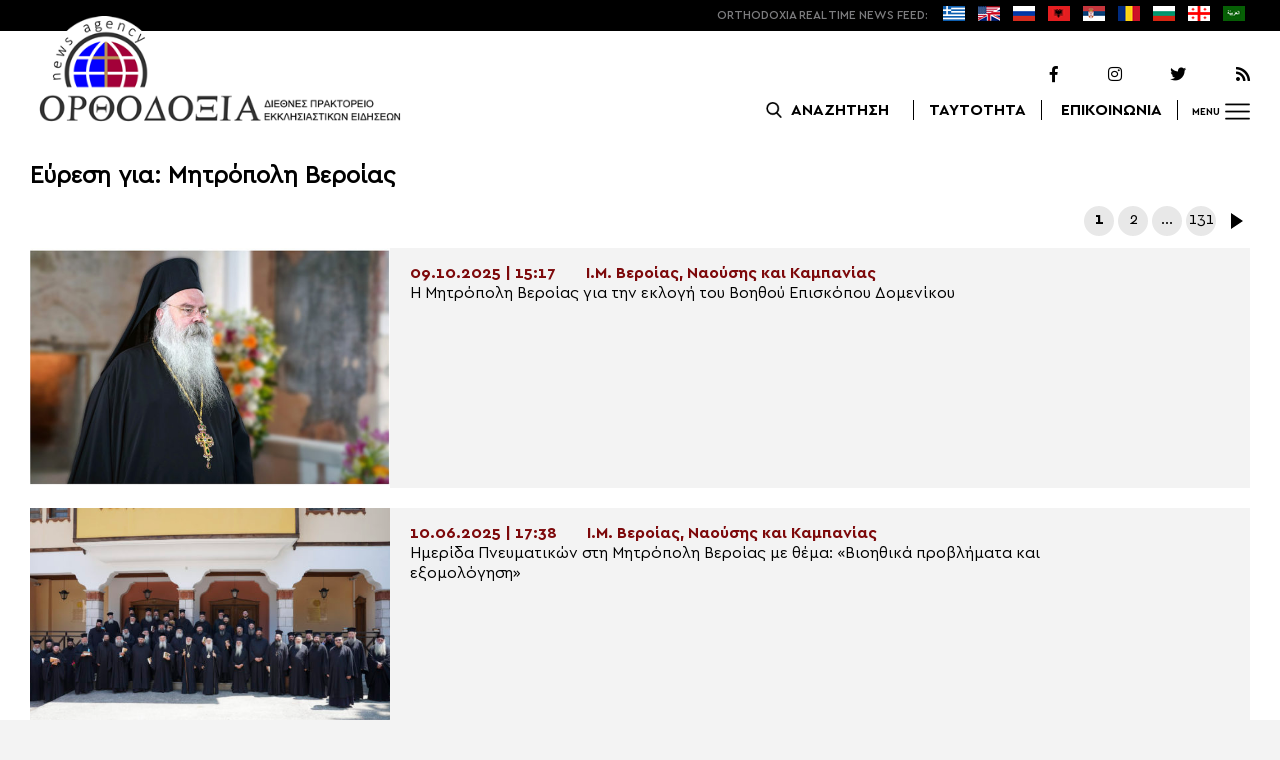

--- FILE ---
content_type: text/html; charset=UTF-8
request_url: https://www.orthodoxianewsagency.gr/?s=%CE%9C%CE%B7%CF%84%CF%81%CF%8C%CF%80%CE%BF%CE%BB%CE%B7+%CE%92%CE%B5%CF%81%CE%BF%CE%AF%CE%B1%CF%82+
body_size: 11334
content:
<!DOCTYPE html>
<html lang="el">
<head>
  <meta charset="UTF-8">
  <meta name="viewport" content="width=device-width, initial-scale=1.0">
  <meta http-equiv="X-UA-Compatible" content="ie=edge">
  <title>
    You searched for Μητρόπολη Βεροίας  - Ορθοδοξία News Agency  </title>



  <script type='application/ld+json'>
  {
    "@context":"https:\/\/schema.org",
    "@type":"Organization",
    "url":"https:\/\/www.orthodoxianewsagency.gr\/",
    "sameAs":["https:\/\/www.facebook.com\/orthodoxianewsagency","https:\/\/twitter.com\/orthodoxianewsagency"],
    "@id":"https:\/\/www.orthodoxianewsagency.gr\/#organization",
    "name":"Orthodoxia News Agency",
    "logo":"https:\/\/www.orthodoxianewsagency.gr\/wp-content\/themes\/orthodoksia\/common\/imgs\/orthodoksia_logo.png"
  }
  </script>

  <script async="async" src="https://www.googletagservices.com/tag/js/gpt.js"></script>
<script>
  var googletag = googletag || {};
  googletag.cmd = googletag.cmd || [];
</script>


  <!-- Global site tag (gtag.js) - Google Analytics -->
  <script async src="https://www.googletagmanager.com/gtag/js?id=UA-23323874-18"></script>
  <script>
    window.dataLayer = window.dataLayer || [];
    function gtag(){dataLayer.push(arguments);}
    gtag('js', new Date());
    gtag('config', 'UA-23323874-18');
  </script>



<style media="screen">
.lastart_ads > div { margin-bottom: 15px; }
.orthobillboard { text-align: center; display: flex; }
.orthobillboard > div { padding: 15px 0; margin: 15px auto; }
.patrautok_ads > div { margin: auto; }
.oikompatr_adsa {text-align: center; padding: 20px 0; }
.oikompatr_adsa > div { display: inline-block; margin: 0 10px;}
</style>
  <meta name='robots' content='noindex, follow' />

	<!-- This site is optimized with the Yoast SEO plugin v17.1 - https://yoast.com/wordpress/plugins/seo/ -->
	<meta property="og:locale" content="el_GR" />
	<meta property="og:type" content="article" />
	<meta property="og:title" content="You searched for Μητρόπολη Βεροίας  - Ορθοδοξία News Agency" />
	<meta property="og:url" content="https://www.orthodoxianewsagency.gr/search/Μητρόπολη Βεροίας /" />
	<meta property="og:site_name" content="Ορθοδοξία News Agency" />
	<meta property="og:image" content="https://www.orthodoxianewsagency.gr/wp-content/uploads/2018/11/orthodoksia_noimg.jpg" />
	<meta property="og:image:width" content="1015" />
	<meta property="og:image:height" content="585" />
	<meta name="twitter:card" content="summary_large_image" />
	<meta name="twitter:title" content="You searched for Μητρόπολη Βεροίας  - Ορθοδοξία News Agency" />
	<script type="application/ld+json" class="yoast-schema-graph">{"@context":"https://schema.org","@graph":[{"@type":"WebSite","@id":"https://www.orthodoxianewsagency.gr/#website","url":"https://www.orthodoxianewsagency.gr/","name":"\u039f\u03c1\u03b8\u03bf\u03b4\u03bf\u03be\u03af\u03b1 News Agency","description":"\u039f\u03c1\u03b8\u03bf\u03b4\u03bf\u03be\u03af\u03b1 \u03b4\u03b9\u03b5\u03b8\u03bd\u03ad\u03c2 \u03c0\u03c1\u03b1\u03ba\u03c4\u03bf\u03c1\u03b5\u03af\u03bf \u03b5\u03ba\u03ba\u03bb\u03b7\u03c3\u03b9\u03b1\u03c3\u03c4\u03b9\u03ba\u03ce\u03bd \u03b5\u03b9\u03b4\u03ae\u03c3\u03b5\u03c9\u03bd","potentialAction":[{"@type":"SearchAction","target":{"@type":"EntryPoint","urlTemplate":"https://www.orthodoxianewsagency.gr/?s={search_term_string}"},"query-input":"required name=search_term_string"}],"inLanguage":"el"},{"@type":["CollectionPage","SearchResultsPage"],"@id":"#webpage","url":"","name":"You searched for \u039c\u03b7\u03c4\u03c1\u03cc\u03c0\u03bf\u03bb\u03b7 \u0392\u03b5\u03c1\u03bf\u03af\u03b1\u03c2 - \u039f\u03c1\u03b8\u03bf\u03b4\u03bf\u03be\u03af\u03b1 News Agency","isPartOf":{"@id":"https://www.orthodoxianewsagency.gr/#website"},"breadcrumb":{"@id":"#breadcrumb"},"inLanguage":"el","potentialAction":[{"@type":"ReadAction","target":[""]}]},{"@type":"BreadcrumbList","@id":"#breadcrumb","itemListElement":[{"@type":"ListItem","position":1,"name":"Home","item":"https://www.orthodoxianewsagency.gr/"},{"@type":"ListItem","position":2,"name":"You searched for \u039c\u03b7\u03c4\u03c1\u03cc\u03c0\u03bf\u03bb\u03b7 \u0392\u03b5\u03c1\u03bf\u03af\u03b1\u03c2"}]}]}</script>
	<!-- / Yoast SEO plugin. -->


<link rel='dns-prefetch' href='//s.w.org' />
<link rel="alternate" type="application/rss+xml" title="Ορθοδοξία News Agency &raquo; Ροή αποτελεσμάτων αναζήτησης για Μητρόπολη Βεροίας " href="https://www.orthodoxianewsagency.gr/search/%CE%9C%CE%B7%CF%84%CF%81%CF%8C%CF%80%CE%BF%CE%BB%CE%B7+%CE%92%CE%B5%CF%81%CE%BF%CE%AF%CE%B1%CF%82+/feed/rss2/" />
		<script type="text/javascript">
			window._wpemojiSettings = {"baseUrl":"https:\/\/s.w.org\/images\/core\/emoji\/13.1.0\/72x72\/","ext":".png","svgUrl":"https:\/\/s.w.org\/images\/core\/emoji\/13.1.0\/svg\/","svgExt":".svg","source":{"concatemoji":"https:\/\/www.orthodoxianewsagency.gr\/wp-includes\/js\/wp-emoji-release.min.js?ver=5.8.1"}};
			!function(e,a,t){var n,r,o,i=a.createElement("canvas"),p=i.getContext&&i.getContext("2d");function s(e,t){var a=String.fromCharCode;p.clearRect(0,0,i.width,i.height),p.fillText(a.apply(this,e),0,0);e=i.toDataURL();return p.clearRect(0,0,i.width,i.height),p.fillText(a.apply(this,t),0,0),e===i.toDataURL()}function c(e){var t=a.createElement("script");t.src=e,t.defer=t.type="text/javascript",a.getElementsByTagName("head")[0].appendChild(t)}for(o=Array("flag","emoji"),t.supports={everything:!0,everythingExceptFlag:!0},r=0;r<o.length;r++)t.supports[o[r]]=function(e){if(!p||!p.fillText)return!1;switch(p.textBaseline="top",p.font="600 32px Arial",e){case"flag":return s([127987,65039,8205,9895,65039],[127987,65039,8203,9895,65039])?!1:!s([55356,56826,55356,56819],[55356,56826,8203,55356,56819])&&!s([55356,57332,56128,56423,56128,56418,56128,56421,56128,56430,56128,56423,56128,56447],[55356,57332,8203,56128,56423,8203,56128,56418,8203,56128,56421,8203,56128,56430,8203,56128,56423,8203,56128,56447]);case"emoji":return!s([10084,65039,8205,55357,56613],[10084,65039,8203,55357,56613])}return!1}(o[r]),t.supports.everything=t.supports.everything&&t.supports[o[r]],"flag"!==o[r]&&(t.supports.everythingExceptFlag=t.supports.everythingExceptFlag&&t.supports[o[r]]);t.supports.everythingExceptFlag=t.supports.everythingExceptFlag&&!t.supports.flag,t.DOMReady=!1,t.readyCallback=function(){t.DOMReady=!0},t.supports.everything||(n=function(){t.readyCallback()},a.addEventListener?(a.addEventListener("DOMContentLoaded",n,!1),e.addEventListener("load",n,!1)):(e.attachEvent("onload",n),a.attachEvent("onreadystatechange",function(){"complete"===a.readyState&&t.readyCallback()})),(n=t.source||{}).concatemoji?c(n.concatemoji):n.wpemoji&&n.twemoji&&(c(n.twemoji),c(n.wpemoji)))}(window,document,window._wpemojiSettings);
		</script>
		<style type="text/css">
img.wp-smiley,
img.emoji {
	display: inline !important;
	border: none !important;
	box-shadow: none !important;
	height: 1em !important;
	width: 1em !important;
	margin: 0 .07em !important;
	vertical-align: -0.1em !important;
	background: none !important;
	padding: 0 !important;
}
</style>
	<link rel='stylesheet' id='wp-block-library-css'  href='https://www.orthodoxianewsagency.gr/wp-includes/css/dist/block-library/style.min.css?ver=5.8.1' type='text/css' media='all' />
<link rel='stylesheet' id='contact-form-7-css'  href='https://www.orthodoxianewsagency.gr/wp-content/plugins/contact-form-7/includes/css/styles.css?ver=5.4.2' type='text/css' media='all' />
<link rel='stylesheet' id='wp-polls-css'  href='https://www.orthodoxianewsagency.gr/wp-content/plugins/wp-polls/polls-css.css?ver=2.75.6' type='text/css' media='all' />
<style id='wp-polls-inline-css' type='text/css'>
.wp-polls .pollbar {
	margin: 1px;
	font-size: 6px;
	line-height: 8px;
	height: 8px;
	background-image: url('https://www.orthodoxianewsagency.gr/wp-content/plugins/wp-polls/images/default/pollbg.gif');
	border: 1px solid #c8c8c8;
}

</style>
<link rel='stylesheet' id='default-style-css'  href='https://www.orthodoxianewsagency.gr/wp-content/themes/orthodoksia/style.css?ver=6.0.12' type='text/css' media='all' />
<link rel='stylesheet' id='mobile-css-css'  href='https://www.orthodoxianewsagency.gr/wp-content/themes/orthodoksia/common/css/mobile.css?ver=6.0.1' type='text/css' media='all' />
<link rel='stylesheet' id='mmenu-css-css'  href='https://www.orthodoxianewsagency.gr/wp-content/themes/orthodoksia/common/mmenu/jquery.mmenu.css?ver=5.8.1' type='text/css' media='all' />
<link rel='stylesheet' id='mmenu-pos-css-css'  href='https://www.orthodoxianewsagency.gr/wp-content/themes/orthodoksia/common/mmenu/jquery.mmenu.positioning.css?ver=5.8.1' type='text/css' media='all' />
<link rel='stylesheet' id='slick-slider-css-css'  href='https://www.orthodoxianewsagency.gr/wp-content/themes/orthodoksia/common/slick/slick.css?ver=5.8.1' type='text/css' media='all' />
<link rel='stylesheet' id='fontawesome-css-css'  href='https://www.orthodoxianewsagency.gr/wp-content/themes/orthodoksia/common/fontawesome/css/fontawesome-all.min.css?ver=5.8.1' type='text/css' media='all' />
<script type='text/javascript' src='https://www.orthodoxianewsagency.gr/wp-includes/js/jquery/jquery.min.js?ver=3.6.0' id='jquery-core-js'></script>
<script type='text/javascript' src='https://www.orthodoxianewsagency.gr/wp-includes/js/jquery/jquery-migrate.min.js?ver=3.3.2' id='jquery-migrate-js'></script>
<script type='text/javascript' src='https://www.orthodoxianewsagency.gr/wp-content/themes/orthodoksia/common/javascript/jquery-1.11.0.min.js?ver=1.0.0' id='jquery-js-js'></script>
<script type='text/javascript' src='https://www.orthodoxianewsagency.gr/wp-content/themes/orthodoksia/common/javascript/lazyload.min.js?ver=1.0.0' id='lazyload-js-js'></script>
<script type='text/javascript' src='https://www.orthodoxianewsagency.gr/wp-content/themes/orthodoksia/common/javascript/scripts.js?ver=1.0.0' id='scripts-js-js'></script>
<link rel="https://api.w.org/" href="https://www.orthodoxianewsagency.gr/wp-json/" /><link rel="EditURI" type="application/rsd+xml" title="RSD" href="https://www.orthodoxianewsagency.gr/xmlrpc.php?rsd" />
<link rel="wlwmanifest" type="application/wlwmanifest+xml" href="https://www.orthodoxianewsagency.gr/wp-includes/wlwmanifest.xml" /> 
<meta name="generator" content="WordPress 5.8.1" />

        <style>
            .wuc-overlay{ background-image: url('https://www.orthodoxianewsagency.gr/wp-content/themes/orthodoksia/common/imgs/under_constr.jpg'); }
            #wuc-wrapper #wuc-box h2.title,
            #wuc-box .subtitle,
            #defaultCountdown,
            #defaultCountdown span{ color: #fff }
        </style>
        <!-- There is no amphtml version available for this URL. -->  <script>
    googletag.cmd.push(function() {

      var billboard = googletag.sizeMapping()
        .addSize([768, 0], [[728,90]])
        .addSize([0, 0], [])
        .build();

      var mobile = googletag.sizeMapping()
        .addSize([320, 0], [[336, 280]])
        .addSize([0, 0], [])
        .build();

      var mobileb = googletag.sizeMapping()
        .addSize([500, 0], [])
        .addSize([0, 0], [[300, 250]])
        .build();



      googletag.defineSlot('/184983928/Orthodoxia__Category__728x90_A', [728, 90], 'div-gpt-ad-1542124287461-0').defineSizeMapping(billboard).addService(googletag.pubads());
  
      googletag.defineSlot('/184983928/Orthodoxia__Foreign_News__728x90_A', [728, 90], 'div-gpt-ad-1542124327734-0').defineSizeMapping(billboard).addService(googletag.pubads());
  
  
        googletag.pubads().enableSingleRequest();
      googletag.pubads().collapseEmptyDivs();
      googletag.enableServices();
    });
  </script>

</head>
<body class="search search-results">
<div class="pageconteiner">
  <div class="prehead_out">
    <div class="prehead_in sitegrid">
      <span></span>
      <span class="head_feeds_red"><span class="mobile_not">ORTHODOXIA</span> REAL TIME NEWS FEED:</span>
      <ul id="prehead_feeds_menu_id" class="prehead_feeds_menu"><li id="menu-item-235703" class="menu-item menu-item-type-custom menu-item-object-custom menu-item-home menu-item-235703"><a href="https://www.orthodoxianewsagency.gr/"><img src="https://www.orthodoxianewsagency.gr/wp-content/uploads/2020/04/greek-flag.png" class="menu-flag-icon" title="Greek"></a></li>
<li id="menu-item-34" class="menu-item menu-item-type-taxonomy menu-item-object-foreignnewscats menu-item-34"><a href="https://www.orthodoxianewsagency.gr/foreignnewscats/english/"><img src="https://www.orthodoxianewsagency.gr/wp-content/uploads/2019/02/usuk.png" class="menu-flag-icon" title="English"></a></li>
<li id="menu-item-35" class="menu-item menu-item-type-taxonomy menu-item-object-foreignnewscats menu-item-35"><a href="https://www.orthodoxianewsagency.gr/foreignnewscats/russian/"><img src="https://www.orthodoxianewsagency.gr/wp-content/uploads/2019/02/russian.png" class="menu-flag-icon" title="Russian"></a></li>
<li id="menu-item-62" class="menu-item menu-item-type-taxonomy menu-item-object-foreignnewscats menu-item-62"><a href="https://www.orthodoxianewsagency.gr/foreignnewscats/albanian/"><img src="https://www.orthodoxianewsagency.gr/wp-content/uploads/2019/02/albanian.png" class="menu-flag-icon" title="Albanian"></a></li>
<li id="menu-item-36" class="menu-item menu-item-type-taxonomy menu-item-object-foreignnewscats menu-item-36"><a href="https://www.orthodoxianewsagency.gr/foreignnewscats/serbian/"><img src="https://www.orthodoxianewsagency.gr/wp-content/uploads/2019/02/serbian.png" class="menu-flag-icon" title="Serbian"></a></li>
<li id="menu-item-37" class="menu-item menu-item-type-taxonomy menu-item-object-foreignnewscats menu-item-37"><a href="https://www.orthodoxianewsagency.gr/foreignnewscats/romanian/"><img src="https://www.orthodoxianewsagency.gr/wp-content/uploads/2019/02/romanian.png" class="menu-flag-icon" title="Romanian"></a></li>
<li id="menu-item-38" class="menu-item menu-item-type-taxonomy menu-item-object-foreignnewscats menu-item-38"><a href="https://www.orthodoxianewsagency.gr/foreignnewscats/bulgarian/"><img src="https://www.orthodoxianewsagency.gr/wp-content/uploads/2019/02/bulgarian.png" class="menu-flag-icon" title="Bulgarian"></a></li>
<li id="menu-item-39" class="menu-item menu-item-type-taxonomy menu-item-object-foreignnewscats menu-item-39"><a href="https://www.orthodoxianewsagency.gr/foreignnewscats/georgian/"><img src="https://www.orthodoxianewsagency.gr/wp-content/uploads/2019/02/georgian.png" class="menu-flag-icon" title="Georgian"></a></li>
<li id="menu-item-10752" class="menu-item menu-item-type-custom menu-item-object-custom menu-item-10752"><a href="/foreignnewscats/arabic/"><img src="https://www.orthodoxianewsagency.gr/wp-content/uploads/2019/02/arabic.png" class="menu-flag-icon" title="Arabic"></a></li>
</ul>      <div class="mobile_news_selector_new">
        <div class="mnsn_btn" onclick="openLang(this)">Select Language</div>
        <div class="mnsn_selectors" id="mnsn_selectors_id">
          <a href="https://www.orthodoxianewsagency.gr/"><img src="https://www.orthodoxianewsagency.gr/wp-content/uploads/2020/04/greek-flag.png"></a><a href="https://www.orthodoxianewsagency.gr/foreignnewscats/english/"><img src="https://www.orthodoxianewsagency.gr/wp-content/uploads/2019/02/usuk.png"></a><a href="https://www.orthodoxianewsagency.gr/foreignnewscats/russian/"><img src="https://www.orthodoxianewsagency.gr/wp-content/uploads/2019/02/russian.png"></a><a href="https://www.orthodoxianewsagency.gr/foreignnewscats/albanian/"><img src="https://www.orthodoxianewsagency.gr/wp-content/uploads/2019/02/albanian.png"></a><a href="https://www.orthodoxianewsagency.gr/foreignnewscats/serbian/"><img src="https://www.orthodoxianewsagency.gr/wp-content/uploads/2019/02/serbian.png"></a><a href="https://www.orthodoxianewsagency.gr/foreignnewscats/romanian/"><img src="https://www.orthodoxianewsagency.gr/wp-content/uploads/2019/02/romanian.png"></a><a href="https://www.orthodoxianewsagency.gr/foreignnewscats/bulgarian/"><img src="https://www.orthodoxianewsagency.gr/wp-content/uploads/2019/02/bulgarian.png"></a><a href="https://www.orthodoxianewsagency.gr/foreignnewscats/georgian/"><img src="https://www.orthodoxianewsagency.gr/wp-content/uploads/2019/02/georgian.png"></a><a href="/foreignnewscats/arabic/"><img src="https://www.orthodoxianewsagency.gr/wp-content/uploads/2019/02/arabic.png"></a>        </div>
      </div>

      <script>
        function openLang(ele) {
          var mnsn_selectors_id = document.getElementById('mnsn_selectors_id');
          mnsn_selectors_id.classList.toggle('show')
          if (mnsn_selectors_id.classList.contains('show')){
            ele.innerHTML = "Close Language";
          } else {
            ele.innerHTML = "Select Language";
          }
        }

      </script>
      <style media="screen">
        .mobile_news_selector_new { position: relative; display: none;}
        .mnsn_btn { padding-left: 10px; }
        .mnsn_selectors { position: absolute; z-index: 9; background-color: #fff; width: 100px;padding: 5px 0; display: none;}
        .mnsn_selectors.show {display: block;}
        .mnsn_selectors > a { display: block; text-align: center; padding: 5px 0; }
        .mnsn_selectors > a > img { width: 28px; }
        .mnsn_selectors { position: absolute; z-index: 9; background-color: #fff; width: 100px; padding: 5px 0; top: calc(100% + 8px); border: 1px solid #000; }
        @media (max-width: 767px) {
          .mobile_news_selector_new { display: block;}
        }
      </style>
          </div>
  </div>

  <div class="head_out">
    <div class="head_in sitegrid">
      <a class="head_logo" href="/"></a>
      <div class="head_logo_right">
        <div class="head_logo_right_in">
        <div class="head_social">
          <a href="https://www.facebook.com/orthodoxianewsagency" target="_blank" title="Facebook"><i class="fab fa-facebook-f"></i></a>
          <a href="https://www.instagram.com/orthodoxianewsagency" target="_blank" title="Instagram"><i class="fab fa-instagram"></i></a>
          <a href="https://twitter.com/orthodoxianews1" target="_blank" title="Twitter"><i class="fab fa-twitter"></i></a>
          <a href="/feed/" target="_blank" title="RSS Feed"><i class="fas fa-rss"></i></a>
        </div>
        <div class="head_menu">
                    <div class="head_menu_empty">
                      </div>
          <div class="head_menu_search" >
             <button onclick="openSearch()"><span class="mobile_not">ΑΝΑΖΗΤΗΣΗ</span></button>
          </div>
          <div class="head_menu_taytotita"><a href="/taytotita/">ΤΑΥΤΟΤΗΤΑ</a></div>
          <div class="head_menu_epikoinonia"><a href="/contact/">ΕΠΙΚΟΙΝΩΝΙΑ</a></div>
          <div class="head_menu_menubtn" id="mymenubtn"><span class="mobile_not">MENU</span></div>
        </div>
      </div>
      </div>


    </div>
  </div>
<form role="search" method="get" id="searchform_key" class="searchform_key" action="/">
  <div class="searchmen" id="searchmendiv">
    <div class="searchmen_in sitegrid">
      <div class="search-field-div">
        <i class="fas fa-search"></i>
        <input type="text" value="" name="s" id="searchid" placeholder="Αναζήτηση με λέξεις κλειδιά">
      </div>

      <div class="date-div">
        <i class="fas fa-table"></i>
        <input type="date" id="sdatee">
      </div>

      <div>
        <button onclick="onSelectDate()">Αναζήτηση</button>
      </div>
    </div>
  </div>
    </form>
  <div>
  </div>

  <div class="prehead_mobile">
    <a href="/personal-news-alert/" class="preheadm_newsalarm">PERSONAL NEWS ALARM</a>
    <a href="#" class="preheadm_register">ΕΓΓΡΑΦΗ</a>
  </div>


  <script>
    function openSearch() {
      document.getElementById('searchmendiv').classList.toggle('open');
      document.getElementById('s').value = "";
    }

    function onSelectDate() {
      if (document.getElementById('sdatee').value != ""){
        document.getElementById('searchid').value = document.getElementById('searchid').value + " " + document.getElementById('sdatee').value;
      }
    }

  </script>
  <div class="sitegrid orthobillboard">
    <!-- /184983928/Orthodoxia__Category__728x90_A -->
    <div id='div-gpt-ad-1542124287461-0' style='height:90px; width:728px;'>
    <script>
    googletag.cmd.push(function() { googletag.display('div-gpt-ad-1542124287461-0'); });
    </script>
    </div>
  </div>
  <div id="archivecat">
  <div class="archivecat_archives_out">
    <div class="sitegrid archivecat_archives_title">Εύρεση για: Μητρόπολη Βεροίας </div>
    <div class="archivecat_navigation sitegrid">
	<nav class="navigation pagination" role="navigation" aria-label="Άρθρα">
		<h2 class="screen-reader-text">Πλοήγηση άρθρων</h2>
		<div class="nav-links"><span aria-current="page" class="page-numbers current">1</span>
<a class="page-numbers" href="https://www.orthodoxianewsagency.gr/page/2/?s=%CE%9C%CE%B7%CF%84%CF%81%CF%8C%CF%80%CE%BF%CE%BB%CE%B7+%CE%92%CE%B5%CF%81%CE%BF%CE%AF%CE%B1%CF%82+">2</a>
<span class="page-numbers dots">&hellip;</span>
<a class="page-numbers" href="https://www.orthodoxianewsagency.gr/page/131/?s=%CE%9C%CE%B7%CF%84%CF%81%CF%8C%CF%80%CE%BF%CE%BB%CE%B7+%CE%92%CE%B5%CF%81%CE%BF%CE%AF%CE%B1%CF%82+">131</a>
<a class="next page-numbers" href="https://www.orthodoxianewsagency.gr/page/2/?s=%CE%9C%CE%B7%CF%84%CF%81%CF%8C%CF%80%CE%BF%CE%BB%CE%B7+%CE%92%CE%B5%CF%81%CE%BF%CE%AF%CE%B1%CF%82+">Επόμενα</a></div>
	</nav></div>

  <div class="archivecat_archives_in sitegrid">
      <a href="https://www.orthodoxianewsagency.gr/mitropolitiko_ergo/i-m-veroias-kai-naousis/i-mitropoli-veroias-gia-tin-eklogi-tou-voithou-episkopou-domenikou/" class="archivecat_archives_box arcbox1">
            <div style="background-image: url(https://www.orthodoxianewsagency.gr/wp-content/uploads/2025/10/ArximAthhnagorasMhtrVerias2025-2-600x395.jpg);" class="archivecat_archives_box_img">
                         </div>
            <div class="archivecat_archives_box_right">
              <div class="archivecat_archives_box_cad"><span>09.10.2025 | 15:17</span><span>Ι.Μ. Βεροίας, Ναούσης και Καμπανίας</span></div>
              <div class="archivecat_archives_box_title"><div>Η Μητρόπολη Βεροίας για την εκλογή του Βοηθού Επισκόπου Δομενίκου</div></div>
            </div>

          </a>
		  <a href="https://www.orthodoxianewsagency.gr/mitropolitiko_ergo/i-m-veroias-kai-naousis/imerida-pneymatikon-sti-mitropoli-veroias-me-thema-vioithika-provlimata-kai-eksomologisi/" class="archivecat_archives_box arcbox2">
            <div style="background-image: url(https://www.orthodoxianewsagency.gr/wp-content/uploads/2025/06/54580222015_9f9c886686_k-600x362.jpg);" class="archivecat_archives_box_img">
                         </div>
            <div class="archivecat_archives_box_right">
              <div class="archivecat_archives_box_cad"><span>10.06.2025 | 17:38</span><span>Ι.Μ. Βεροίας, Ναούσης και Καμπανίας</span></div>
              <div class="archivecat_archives_box_title"><div>Ημερίδα Πνευματικών στη Μητρόπολη Βεροίας με θέμα: «Βιοηθικά προβλήματα και εξομολόγηση»</div></div>
            </div>

          </a>
		  <a href="https://www.orthodoxianewsagency.gr/mitropolitiko_ergo/i-m-veroias-kai-naousis/i-mitropoli-veroias-timaei-ti-mnimi-ton-arxonton-protopsalton-konstantinou-priggou-kai-leonida-asteri/" class="archivecat_archives_box arcbox3">
            <div style="background-image: url(https://www.orthodoxianewsagency.gr/wp-content/uploads/2025/06/500386741_10231551191055581_9169710838176643822_n-600x423.jpg);" class="archivecat_archives_box_img">
                         </div>
            <div class="archivecat_archives_box_right">
              <div class="archivecat_archives_box_cad"><span>04.06.2025 | 13:08</span><span>Ι.Μ. Βεροίας, Ναούσης και Καμπανίας</span></div>
              <div class="archivecat_archives_box_title"><div>Η Μητρόπολη Βεροίας τιμάει τη μνήμη των Αρχόντων Πρωτοψαλτών Κωνσταντίνου Πρίγγου και Λεωνίδα Αστέρη</div></div>
            </div>

          </a>
		  <a href="https://www.orthodoxianewsagency.gr/mitropolitiko_ergo/i-m-veroias-kai-naousis/kalesma-apo-ti-mitropoli-veroias-gia-symmetoxi-ston-eortasmo-tou-olokaytomatos-tis-iroikis-poleos-naousis/" class="archivecat_archives_box arcbox4">
            <div style="background-image: url(https://www.orthodoxianewsagency.gr/wp-content/uploads/2025/04/nay-1.jpg);" class="archivecat_archives_box_img">
                         </div>
            <div class="archivecat_archives_box_right">
              <div class="archivecat_archives_box_cad"><span>16.04.2025 | 12:54</span><span>Ι.Μ. Βεροίας, Ναούσης και Καμπανίας</span></div>
              <div class="archivecat_archives_box_title"><div>Κάλεσμα από τη Μητρόπολη Βεροίας για συμμετοχή στον εορτασμό του Ολοκαυτώματος της Ηρωικής πόλεως Ναούσης</div></div>
            </div>

          </a>
		  <a href="https://www.orthodoxianewsagency.gr/mitropolitiko_ergo/i-m-veroias-kai-naousis/i-mitropoli-veroias-etoimazetai-na-eortasei-tin-mnimi-tou-agiou-gerasimou-tou-ymnografou/" class="archivecat_archives_box arcbox5">
            <div style="background-image: url(https://www.orthodoxianewsagency.gr/wp-content/uploads/2024/11/tr-1-1-600x398.jpg);" class="archivecat_archives_box_img">
                         </div>
            <div class="archivecat_archives_box_right">
              <div class="archivecat_archives_box_cad"><span>28.11.2024 | 11:15</span><span>Ι.Μ. Βεροίας, Ναούσης και Καμπανίας</span></div>
              <div class="archivecat_archives_box_title"><div>Η Μητρόπολη Βεροίας ετοιμάζεται να εορτάσει την μνήμη του Αγίου Γερασίμου του Υμνογράφου</div></div>
            </div>

          </a>
		  <a href="https://www.orthodoxianewsagency.gr/mitropolitiko_ergo/i-m-veroias-kai-naousis/i-i-mitropoli-veroias-timise-tin-epeteio-ton-dyo-kappadokon-agion-foto/" class="archivecat_archives_box arcbox6">
            <div style="background-image: url(https://www.orthodoxianewsagency.gr/wp-content/uploads/2024/11/EkdhlAgArseniouPaisiouNaousa2024-2-600x382.jpg);" class="archivecat_archives_box_img">
                         </div>
            <div class="archivecat_archives_box_right">
              <div class="archivecat_archives_box_cad"><span>10.11.2024 | 16:11</span><span>Ι.Μ. Βεροίας, Ναούσης και Καμπανίας</span></div>
              <div class="archivecat_archives_box_title"><div>Η Ι. Μητρόπολη Βεροίας τίμησε την επέτειο των δύο Καππαδοκών Αγίων (ΦΩΤΟ)</div></div>
            </div>

          </a>
		  <a href="https://www.orthodoxianewsagency.gr/mitropolitiko_ergo/i-m-veroias-kai-naousis/i-mitropoli-veroias-gia-tis-adikes-katigories-gia-osa-synevisan-ekso-apo-tin-palaia-mitropoli/" class="archivecat_archives_box arcbox7">
            <div style="background-image: url(https://www.orthodoxianewsagency.gr/wp-content/uploads/2024/11/fyfjmktyktyuk-600x217.jpg);" class="archivecat_archives_box_img">
                         </div>
            <div class="archivecat_archives_box_right">
              <div class="archivecat_archives_box_cad"><span>06.11.2024 | 12:53</span><span>Ι.Μ. Βεροίας, Ναούσης και Καμπανίας</span></div>
              <div class="archivecat_archives_box_title"><div>Η Μητρόπολη Βεροίας για τις άδικες κατηγορίες για όσα συνέβησαν έξω από την Παλαιά Μητρόπολη</div></div>
            </div>

          </a>
		  <a href="https://www.orthodoxianewsagency.gr/mitropolitiko_ergo/i-m-veroias-kai-naousis/i-mitropoli-veroias-paredose-4-500-e-gia-to-neo-k-d-i-f-amea-ta-paidia-tis-anoiksis-stin-patrida-imathias/" class="archivecat_archives_box arcbox8">
            <div style="background-image: url(https://www.orthodoxianewsagency.gr/wp-content/uploads/2024/09/MhtrVerias-KDHGPatridas-445x600.jpg);" class="archivecat_archives_box_img">
                         </div>
            <div class="archivecat_archives_box_right">
              <div class="archivecat_archives_box_cad"><span>27.09.2024 | 18:33</span><span>Ι.Μ. Βεροίας, Ναούσης και Καμπανίας</span></div>
              <div class="archivecat_archives_box_title"><div>Η Μητρόπολη Βεροίας παρέδωσε 4.500 € για το νέο Κ.Δ.Η.Φ. ΑμεΑ «Τα Παιδιά της Άνοιξης» στην Πατρίδα Ημαθίας</div></div>
            </div>

          </a>
		  
    </div>
    <div class="archivecat_navv archivecat_navigation sitegrid archivecat_navv_f">
      
	<nav class="navigation pagination" role="navigation" aria-label="Άρθρα">
		<h2 class="screen-reader-text">Πλοήγηση άρθρων</h2>
		<div class="nav-links"><span aria-current="page" class="page-numbers current">1</span>
<a class="page-numbers" href="https://www.orthodoxianewsagency.gr/page/2/?s=%CE%9C%CE%B7%CF%84%CF%81%CF%8C%CF%80%CE%BF%CE%BB%CE%B7+%CE%92%CE%B5%CF%81%CE%BF%CE%AF%CE%B1%CF%82+">2</a>
<span class="page-numbers dots">&hellip;</span>
<a class="page-numbers" href="https://www.orthodoxianewsagency.gr/page/131/?s=%CE%9C%CE%B7%CF%84%CF%81%CF%8C%CF%80%CE%BF%CE%BB%CE%B7+%CE%92%CE%B5%CF%81%CE%BF%CE%AF%CE%B1%CF%82+">131</a>
<a class="next page-numbers" href="https://www.orthodoxianewsagency.gr/page/2/?s=%CE%9C%CE%B7%CF%84%CF%81%CF%8C%CF%80%CE%BF%CE%BB%CE%B7+%CE%92%CE%B5%CF%81%CE%BF%CE%AF%CE%B1%CF%82+">Επόμενα</a></div>
	</nav>    </div>
  </div>

</div>

<style media="screen">
  .archivecat_navigation .navigation.pagination h2 { display: none; }
  .archivecat_navigation .navigation.pagination .nav-links {text-align: right; margin: 5px 0 10px;}
  .archivecat_navigation .navigation.pagination .nav-links .next.page-numbers,
  .archivecat_navigation .navigation.pagination .nav-links .prev.page-numbers {font-size: 0; position: relative;background-color: transparent;}
  .archivecat_navigation .navigation.pagination .nav-links .page-numbers.current {font-family: 'CeraBold';}
  .archivecat_navigation .navigation.pagination .nav-links .page-numbers {display: inline-block; text-decoration: none; width: 30px;
    height: 30px; color: var(--colblack); background-color: var(--colligrey); border-radius: 50%; text-align: center; vertical-align: text-bottom;
    align-content: center; padding-top: 3px; box-sizing: border-box;}
  .archivecat_navigation .navigation.pagination .nav-links .next.page-numbers::after,
  .archivecat_navigation .navigation.pagination .nav-links .prev.page-numbers::after { content: ""; position: absolute; border: 8px solid transparent;
    top: 50%; left: calc(50% + 6px); transform: translate(-50%,-50%); }
  .archivecat_navigation .navigation.pagination .nav-links .next.page-numbers::after {border-left: 12px solid #000; left: calc(50% + 6px);}
  .archivecat_navigation .navigation.pagination .nav-links .prev.page-numbers::after {border-right: 12px solid #000; left: calc(50% - 6px);}


</style>
<div class="maintiles">
  <div class="sitegrid">
    </div>
  <div class="maintiles_in sitegrid">
                <div class="tile0s tile01 lazy" data-src="https://www.orthodoxianewsagency.gr/wp-content/uploads/2026/01/616667132_1207058228182194_5921730591969675699_n-1024x683.jpg">
              <img src="https://www.orthodoxianewsagency.gr/wp-content/uploads/2026/01/616667132_1207058228182194_5921730591969675699_n-1024x683.jpg" class="formobile">
              <a href="https://www.orthodoxianewsagency.gr/aytokefales_ekklisies/ekklisia_albanias/i-teleti-enarksis-tou-diethnous-epistimonikou-synedriou-sti-mnimi-tou-makaristou-arxiepiskopou-alvanias-anastasiou-sta-tirana-vinteo/" class="tile0s0link"></a>
                            <div class="tile_categ_bottom">
                <div class="tile_categ">
                  <span class="tile_categ1">22.01.2026 | 18:00</span>
                  <a class="tile_categ2" href="https://www.orthodoxianewsagency.gr/category/aytokefales_ekklisies/ekklisia_albanias/">Εκκλησία της Αλβανίας</a>
                </div>
                <a class="tile_title" href="https://www.orthodoxianewsagency.gr/aytokefales_ekklisies/ekklisia_albanias/i-teleti-enarksis-tou-diethnous-epistimonikou-synedriou-sti-mnimi-tou-makaristou-arxiepiskopou-alvanias-anastasiou-sta-tirana-vinteo/">Η Τελετή Έναρξης του Διεθνούς Επιστημονικού Συνεδρίου στη μνήμη του μακαριστού Αρχιεπισκόπου Αλβανίας Αναστασίου στα Τίρανα (ΒΙΝΤΕΟ)</a>
              </div>
            </div>
                    <div class="tilesd23wrap">
            <div class="tile0s tile02 lazy" data-src="https://www.orthodoxianewsagency.gr/wp-content/uploads/2026/01/p-15-3-600x400.jpg">
              <img src="https://www.orthodoxianewsagency.gr/wp-content/uploads/2026/01/p-15-3-600x400.jpg" class="formobile">
              <a href="https://www.orthodoxianewsagency.gr/aytokefales_ekklisies/ekklisia_albanias/mnimi-arxiepiskopou-kyrou-anastasiou-sta-tirana-foto/" class="tile0slink"></a>
                            <div class="tile_categ_bottom">
                <a href="https://www.orthodoxianewsagency.gr/category/aytokefales_ekklisies/ekklisia_albanias/" class="tile_catego">Εκκλησία της Αλβανίας</a>
                <a href="https://www.orthodoxianewsagency.gr/aytokefales_ekklisies/ekklisia_albanias/mnimi-arxiepiskopou-kyrou-anastasiou-sta-tirana-foto/" class="tile_title" >Μνήμη Αρχιεπισκόπου κυρού Αναστασίου στα Τίρανα (ΦΩΤΟ)</a>
              </div>
            </div>
          <!-- 2 -->            <div class="tile0s tile03 lazy" data-src="https://www.orthodoxianewsagency.gr/wp-content/uploads/2026/01/SINODOS_WEB-2-600x338.jpg">
              <img src="https://www.orthodoxianewsagency.gr/wp-content/uploads/2026/01/SINODOS_WEB-2-600x338.jpg" class="formobile">
              <a href="https://www.orthodoxianewsagency.gr/patriarxeia/oikomeniko_patriarxio/%ce%b1%cf%81%cf%87%ce%b9%ce%b5%cf%80%ce%b9%cf%83%ce%ba%ce%bf%cf%80%ce%ae-%ce%b1%cf%85%cf%83%cf%84%cf%81%ce%b1%ce%bb%ce%af%ce%b1%cf%82/oloklirothikan-oi-ergasies-tis-ieras-eparxiakis-synodou-tis-arxiepiskopis-aystralias-2/" class="tile0slink"></a>
                            <div class="tile_categ_bottom">
                <a href="https://www.orthodoxianewsagency.gr/category/patriarxeia/oikomeniko_patriarxio/%ce%b1%cf%81%cf%87%ce%b9%ce%b5%cf%80%ce%b9%cf%83%ce%ba%ce%bf%cf%80%ce%ae-%ce%b1%cf%85%cf%83%cf%84%cf%81%ce%b1%ce%bb%ce%af%ce%b1%cf%82/" class="tile_catego">Αρχιεπισκοπή Αυστραλίας</a>
                <a href="https://www.orthodoxianewsagency.gr/patriarxeia/oikomeniko_patriarxio/%ce%b1%cf%81%cf%87%ce%b9%ce%b5%cf%80%ce%b9%cf%83%ce%ba%ce%bf%cf%80%ce%ae-%ce%b1%cf%85%cf%83%cf%84%cf%81%ce%b1%ce%bb%ce%af%ce%b1%cf%82/oloklirothikan-oi-ergasies-tis-ieras-eparxiakis-synodou-tis-arxiepiskopis-aystralias-2/" class="tile_title" >Ολοκληρώθηκαν οι εργασίες της Ιεράς Επαρχιακής Συνόδου της Αρχιεπισκοπής Αυστραλίας</a>
              </div>
            </div>
          <!--</div>-->
                    <div class="tile0s tile04 lazy" data-src="https://www.orthodoxianewsagency.gr/wp-content/uploads/2026/01/lex-600x312.jpg">
              <img src="https://www.orthodoxianewsagency.gr/wp-content/uploads/2026/01/lex-600x312.jpg" class="formobile">
              <a href="https://www.orthodoxianewsagency.gr/mitropolitiko_ergo/%ce%b9-%ce%bc-%ce%b1%ce%bb%ce%b5%ce%be%ce%b1%ce%bd%ce%b4%cf%81%ce%bf%cf%85%cf%80%cf%8c%ce%bb%ce%b5%cf%89%cf%82/mitropoli-aleksandroupoleos-i-orthodoksi-xristemporia-den-mporei-na-lasposei-tin-agonia-tou-mitropoliti-anthimou/" class="tile0slink"></a>
                            <div class="tile_categ_bottom">
                <a href="https://www.orthodoxianewsagency.gr/category/mitropolitiko_ergo/%ce%b9-%ce%bc-%ce%b1%ce%bb%ce%b5%ce%be%ce%b1%ce%bd%ce%b4%cf%81%ce%bf%cf%85%cf%80%cf%8c%ce%bb%ce%b5%cf%89%cf%82/" class="tile_catego">Ι.Μ. Αλεξανδρουπόλεως</a>
                <a href="https://www.orthodoxianewsagency.gr/mitropolitiko_ergo/%ce%b9-%ce%bc-%ce%b1%ce%bb%ce%b5%ce%be%ce%b1%ce%bd%ce%b4%cf%81%ce%bf%cf%85%cf%80%cf%8c%ce%bb%ce%b5%cf%89%cf%82/mitropoli-aleksandroupoleos-i-orthodoksi-xristemporia-den-mporei-na-lasposei-tin-agonia-tou-mitropoliti-anthimou/" class="tile_title" >Μητρόπολη Αλεξανδρουπόλεως: Η «ορθόδοξη» χριστεμπορία δεν μπορεί να λασπώσει την αγωνία του Μητροπολίτη Άνθιμου</a>
              </div>
            </div>
          </div>
                    <div class="tile0s tile05 lazy" data-src="https://www.orthodoxianewsagency.gr/wp-content/uploads/2026/01/image-1-600x371.png">
              <img src="https://www.orthodoxianewsagency.gr/wp-content/uploads/2026/01/image-1-600x371.png" class="formobile">
              <a href="https://www.orthodoxianewsagency.gr/agioreitika/i-despotiki-eorti-ton-theofaneion-stin-i-m-m-vatopadiou-vinteo/" class="tile0slink"></a>
                            <div class="tile_categ_bottom">
                <a href="https://www.orthodoxianewsagency.gr/category/agioreitika/" class="tile_catego">Αγιορείτικα</a>
                <a href="https://www.orthodoxianewsagency.gr/agioreitika/i-despotiki-eorti-ton-theofaneion-stin-i-m-m-vatopadiou-vinteo/" class="tile_title" >Η Δεσποτική εορτή των Θεοφανείων στην Ι.Μ.Μ. Βατοπαιδίου (ΒΙΝΤΕΟ)</a>
              </div>
            </div>
                      <div class="tile0s tile06 lazy" data-src="https://www.orthodoxianewsagency.gr/wp-content/uploads/2026/01/dgrthrth-600x293.jpg">
              <img src="https://www.orthodoxianewsagency.gr/wp-content/uploads/2026/01/dgrthrth-600x293.jpg" class="formobile">
              <a href="https://www.orthodoxianewsagency.gr/agioreitika/pneymatikoi-logoi-apo-to-synodiko-tis-i-m-m-vatopaidiou-gia-tin-eorti-ton-theofaneion-vinteo/" class="tile0slink"></a>
                            <div class="tile_categ_bottom">
                <a href="https://www.orthodoxianewsagency.gr/category/agioreitika/" class="tile_catego">Αγιορείτικα</a>
                <a href="https://www.orthodoxianewsagency.gr/agioreitika/pneymatikoi-logoi-apo-to-synodiko-tis-i-m-m-vatopaidiou-gia-tin-eorti-ton-theofaneion-vinteo/" class="tile_title" >Πνευματικοί λόγοι από το Συνοδικό της Ι.Μ.Μ. Βατοπαιδίου για την εορτή των Θεοφανείων (ΒΙΝΤΕΟ)</a>
              </div>
            </div>
                      <div class="tile0s tile07 lazy" data-src="https://www.orthodoxianewsagency.gr/wp-content/uploads/2026/01/aitolias-kai-akarnanias-damaskinos-sto-pemptousia-fm-600x326.jpg">
              <img src="https://www.orthodoxianewsagency.gr/wp-content/uploads/2026/01/aitolias-kai-akarnanias-damaskinos-sto-pemptousia-fm-600x326.jpg" class="formobile">
              <a href="https://www.orthodoxianewsagency.gr/epikairotita-stin-pemptousia/aitolias-kai-akarnanias-damaskinos-sto-pemptousia-fm-na-kanoume-tin-sygxroni-eksodo-tou-mesologgiou-ixitiko/" class="tile0slink"></a>
                            <div class="tile_categ_bottom">
                <a href="https://www.orthodoxianewsagency.gr/category/epikairotita-stin-pemptousia/" class="tile_catego">Επικαιρότητα στην Πεμπτουσία</a>
                <a href="https://www.orthodoxianewsagency.gr/epikairotita-stin-pemptousia/aitolias-kai-akarnanias-damaskinos-sto-pemptousia-fm-na-kanoume-tin-sygxroni-eksodo-tou-mesologgiou-ixitiko/" class="tile_title" >Αιτωλίας και Ακαρνανίας Δαμασκηνός στο Pemptousia FM: «Να κάνουμε την σύγχρονη Έξοδο του Μεσολογγίου» (ΗΧΗΤΙΚΟ)</a>
              </div>
            </div>
                      <div class="tile0s tile08 lazy" data-src="https://www.orthodoxianewsagency.gr/wp-content/uploads/2026/01/kabvausus_anarfsrsdd-600x391.jpg">
              <img src="https://www.orthodoxianewsagency.gr/wp-content/uploads/2026/01/kabvausus_anarfsrsdd-600x391.jpg" class="formobile">
              <a href="https://www.orthodoxianewsagency.gr/epikairotita-stin-pemptousia/o-p-xaralampos-gkiokas-stin-epikairotita-gia-ton-makaristo-arxiepiskopo-alvanias-anastasio-ixitiko/" class="tile0slink"></a>
                            <div class="tile_categ_bottom">
                <a href="https://www.orthodoxianewsagency.gr/category/epikairotita-stin-pemptousia/" class="tile_catego">Επικαιρότητα στην Πεμπτουσία</a>
                <a href="https://www.orthodoxianewsagency.gr/epikairotita-stin-pemptousia/o-p-xaralampos-gkiokas-stin-epikairotita-gia-ton-makaristo-arxiepiskopo-alvanias-anastasio-ixitiko/" class="tile_title" >Ο π. Χαράλαμπος Γκιόκας στην «Επικαιρότητα» για τον μακαριστό Αρχιεπίσκοπο Αλβανίας Αναστάσιο (ΗΧΗΤΙΚΟ)</a>
              </div>
            </div>
            </div>
  
</div>


<script>
  $(document).ready(function(){
    $('.maintilesmobile_slider').slick({
      prevArrow: $('.maintiles_in_mobile .prvbnt'),
      nextArrow: $('.maintiles_in_mobile .nextbnt'),
      appendDots: $('.maintiles_in_mobile .dots'),
      slidesToShow: 2,
      slidesToScroll: 1,
      dots: true
    });
  })
</script>
<button id="myBtn" title="Go to top"><i class="fas fa-arrow-up"></i></button>
<div class="footer_02">
  <div class="footer_02_in sitegrid">
    <div class="footer_02_max"><a href="http://www.stmaximthegreek.org/" target="_blank"><img src="https://www.orthodoxianewsagency.gr/wp-content/themes/orthodoksia/common/imgs/maximos_logo_in.png" alt=""></a></div>
    <div class="footer_02_pem"><a href="http://www.pemptousia.gr/" target="_blank"><img src="https://www.orthodoxianewsagency.gr/wp-content/themes/orthodoksia/common/imgs/pemtousia_logo_in.png" alt=""></a></div>
    <div class="footer_02_soc">
      <div class="footer_02_soc_tit">Ανακαλυψτε την ΟΡΘΟΔΟΞΙΑ <br> στα κοινωνικα δικτυα.</div>
      <a href="https://www.facebook.com/orthodoxianewsagency"><i class="fab fa-facebook-f"></i></a>
      <a href="https://www.instagram.com/orthodoxianewsagency"><i class="fab fa-instagram"></i></a>
      <a href="https://twitter.com/orthodoxianews1"><i class="fab fa-twitter"></i></a>
      <a href="/feed/" target="_blank" title="RSS Feed"><i class="fas fa-rss"></i></a>
    </div>
  </div>
</div>

<div class="footer_03">
  <div class="footer_03_in sitegrid">
    &copy; ORTHODOXIA 2026. All rights Reserved. <a href="/oroi-xrisis/" class="terms">'Οροι Χρήσης</a>
  </div>
</div>
<nav id="mymenu" class="menu-new-mobile-container"><ul id="mainm_menu_id" class="mainm_menu"><li id="menu-item-8638" class="menu-item menu-item-type-custom menu-item-object-custom menu-item-8638"><a href="#">ΠΡΩΤΟΣΕΛΙΔΟ</a></li>
<li id="menu-item-8639" class="menu-item menu-item-type-custom menu-item-object-custom menu-item-8639"><a href="/roh/">ΤΕΛΕΥΤΑΙΕΣ ΕΙΔΗΣΕΙΣ &#8211; ΡΟΗ</a></li>
<li id="menu-item-8640" class="menu-item menu-item-type-custom menu-item-object-custom menu-item-8640"><a href="/landing-page/?landcat=ieres-mones">ΙΕΡΕΣ ΜΟΝΕΣ</a></li>
<li id="menu-item-8641" class="menu-item menu-item-type-custom menu-item-object-custom menu-item-8641"><a href="/landing-page/?landcat=sinenteykseis">ΣΥΝΕΝΤΕΥΞΕΙΣ</a></li>
<li id="menu-item-8642" class="menu-item menu-item-type-custom menu-item-object-custom menu-item-8642"><a href="/landing-page/?landcat=oikomeniko_patriarxio">ΟΙΚΟΥΜΕΝΙΚΟ ΠΑΤΡΙΑΡΧΕΙΟ</a></li>
<li id="menu-item-8643" class="menu-item menu-item-type-custom menu-item-object-custom menu-item-8643"><a href="/landing-page/?landcat=/ekklisia_ellados">ΕΚΚΛΗΣΙΑ ΤΗΣ ΕΛΛΑΔΟΣ</a></li>
<li id="menu-item-8644" class="menu-item menu-item-type-custom menu-item-object-custom menu-item-8644"><a href="/landing-page/?landcat=patriarxeia">ΠΑΤΡΙΑΡΧΕΙΑ</a></li>
<li id="menu-item-8645" class="menu-item menu-item-type-custom menu-item-object-custom menu-item-8645"><a href="/landing-page/?landcat=aytokefales_ekklisies">ΑΥΤΟΚΕΦΑΛΕΣ ΕΚΚΛΗΣΙΕΣ</a></li>
<li id="menu-item-8646" class="menu-item menu-item-type-custom menu-item-object-custom menu-item-8646"><a href="/landing-page/?landcat=mitropolitiko_ergo">ΜΗΤΡΟΠΟΛΙΤΙΚΟ ΕΡΓΟ</a></li>
<li id="menu-item-8647" class="menu-item menu-item-type-custom menu-item-object-custom menu-item-8647"><a href="/landing-page/?landcat=enories">ΕΝΟΡΙΕΣ</a></li>
<li id="menu-item-8648" class="menu-item menu-item-type-custom menu-item-object-custom menu-item-8648"><a href="/landing-page/?landcat=ομογένεια">ΟΜΟΓΕΝΕΙΑ</a></li>
<li id="menu-item-8649" class="menu-item menu-item-type-custom menu-item-object-custom menu-item-8649"><a href="/landing-page/?landcat=νέοι-και-εκκλησία">ΝΕΟΙ ΚΑΙ ΕΚΚΛΗΣΙΑ</a></li>
<li id="menu-item-8650" class="menu-item menu-item-type-custom menu-item-object-custom menu-item-8650"><a href="/landing-page/?landcat=video">ΒΙΝΤΕΟ</a></li>
<li id="menu-item-8652" class="menu-item menu-item-type-custom menu-item-object-custom menu-item-8652"><a href="/taytotita/">ΤΑΥΤΟΤΗΤΑ</a></li>
<li id="menu-item-8653" class="menu-item menu-item-type-custom menu-item-object-custom menu-item-8653"><a href="/contact/">ΕΠΙΚΟΙΝΩΝΙΑ</a></li>
</ul></nav><script>
   $(document).ready(function() {
      $("#mymenu").mmenu({
           "extensions": [
            "position-back",
            "position-right"
         ],
        navbar: {
          "title": "ΟΡΘΟΔΟΞΙΑ NEWS AGENCY"
        }
      });
      var API = $("#mymenu").data( "mmenu" );

      $("#mymenubtn").click(function() {
         API.open();
      });
   });
</script>
  <!-- Go to www.addthis.com/dashboard to customize your tools -->
  <script type="text/javascript" src="https://s7.addthis.com/js/300/addthis_widget.js#pubid=ra-5b505c122acc85a8"></script>
  <link rel="stylesheet" href="https://cdn.jsdelivr.net/gh/fancyapps/fancybox@3.5.2/dist/jquery.fancybox.min.css" />
  <script src="https://cdn.jsdelivr.net/gh/fancyapps/fancybox@3.5.2/dist/jquery.fancybox.min.js"></script>
  <script type='text/javascript' src='https://www.orthodoxianewsagency.gr/wp-includes/js/dist/vendor/regenerator-runtime.min.js?ver=0.13.7' id='regenerator-runtime-js'></script>
<script type='text/javascript' src='https://www.orthodoxianewsagency.gr/wp-includes/js/dist/vendor/wp-polyfill.min.js?ver=3.15.0' id='wp-polyfill-js'></script>
<script type='text/javascript' id='contact-form-7-js-extra'>
/* <![CDATA[ */
var wpcf7 = {"api":{"root":"https:\/\/www.orthodoxianewsagency.gr\/wp-json\/","namespace":"contact-form-7\/v1"}};
/* ]]> */
</script>
<script type='text/javascript' src='https://www.orthodoxianewsagency.gr/wp-content/plugins/contact-form-7/includes/js/index.js?ver=5.4.2' id='contact-form-7-js'></script>
<script type='text/javascript' id='wp-polls-js-extra'>
/* <![CDATA[ */
var pollsL10n = {"ajax_url":"https:\/\/www.orthodoxianewsagency.gr\/wp-admin\/admin-ajax.php","text_wait":"Your last request is still being processed. Please wait a while ...","text_valid":"Please choose a valid poll answer.","text_multiple":"Maximum number of choices allowed: ","show_loading":"1","show_fading":"1"};
/* ]]> */
</script>
<script type='text/javascript' src='https://www.orthodoxianewsagency.gr/wp-content/plugins/wp-polls/polls-js.js?ver=2.75.6' id='wp-polls-js'></script>
<script type='text/javascript' src='https://www.orthodoxianewsagency.gr/wp-content/themes/orthodoksia/common/slick/slick.min.js?ver=1.0.0' id='slick-slider-js-js'></script>
<script type='text/javascript' src='https://www.orthodoxianewsagency.gr/wp-content/themes/orthodoksia/common/mmenu/jquery.mmenu.js?ver=1.0.0' id='mmenu-js-js'></script>
<script type='text/javascript' src='https://www.orthodoxianewsagency.gr/wp-includes/js/wp-embed.min.js?ver=5.8.1' id='wp-embed-js'></script>
<script>
var myLazyLoad = new LazyLoad({
  elements_selector: ".lazy"
});

// document.querySelectorAll('a[href^="#"]').forEach(anchor => {
//     anchor.addEventListener('click', function (e) {
//         e.preventDefault();
//
//         document.querySelector(this.getAttribute('href')).scrollIntoView({
//             behavior: 'smooth'
//         });
//     });
// });

$(document).ready(function(){
  // Add smooth scrolling to all links
  $("a").on('click', function(event) {

    // Make sure this.hash has a value before overriding default behavior
    if (this.hash !== "") {
      // Prevent default anchor click behavior
      event.preventDefault();

      // Store hash
      var hash = this.hash;

      // Using jQuery's animate() method to add smooth page scroll
      // The optional number (800) specifies the number of milliseconds it takes to scroll to the specified area
      $('html, body').animate({
        scrollTop: $(hash).offset().top
      }, 800, function(){

        // Add hash (#) to URL when done scrolling (default click behavior)
        window.location.hash = hash;
      });
    } // End if
  });
});



window.onscroll = function() {scrollFunctionCustom()};
function scrollFunctionCustom() {
    if (document.body.scrollTop > 100 || document.documentElement.scrollTop > 100) {
        document.getElementById("myBtn").style.display = "block";
    } else {
        document.getElementById("myBtn").style.display = "none";
    }
}

$('#myBtn').click(function(){
    $('html, body').animate({
        scrollTop: 0
    }, 800);
});

</script>

</div>
</body>
</html>


--- FILE ---
content_type: text/html; charset=utf-8
request_url: https://www.google.com/recaptcha/api2/aframe
body_size: 265
content:
<!DOCTYPE HTML><html><head><meta http-equiv="content-type" content="text/html; charset=UTF-8"></head><body><script nonce="XleHSkConJoxlqOA9PKiaA">/** Anti-fraud and anti-abuse applications only. See google.com/recaptcha */ try{var clients={'sodar':'https://pagead2.googlesyndication.com/pagead/sodar?'};window.addEventListener("message",function(a){try{if(a.source===window.parent){var b=JSON.parse(a.data);var c=clients[b['id']];if(c){var d=document.createElement('img');d.src=c+b['params']+'&rc='+(localStorage.getItem("rc::a")?sessionStorage.getItem("rc::b"):"");window.document.body.appendChild(d);sessionStorage.setItem("rc::e",parseInt(sessionStorage.getItem("rc::e")||0)+1);localStorage.setItem("rc::h",'1769132841769');}}}catch(b){}});window.parent.postMessage("_grecaptcha_ready", "*");}catch(b){}</script></body></html>